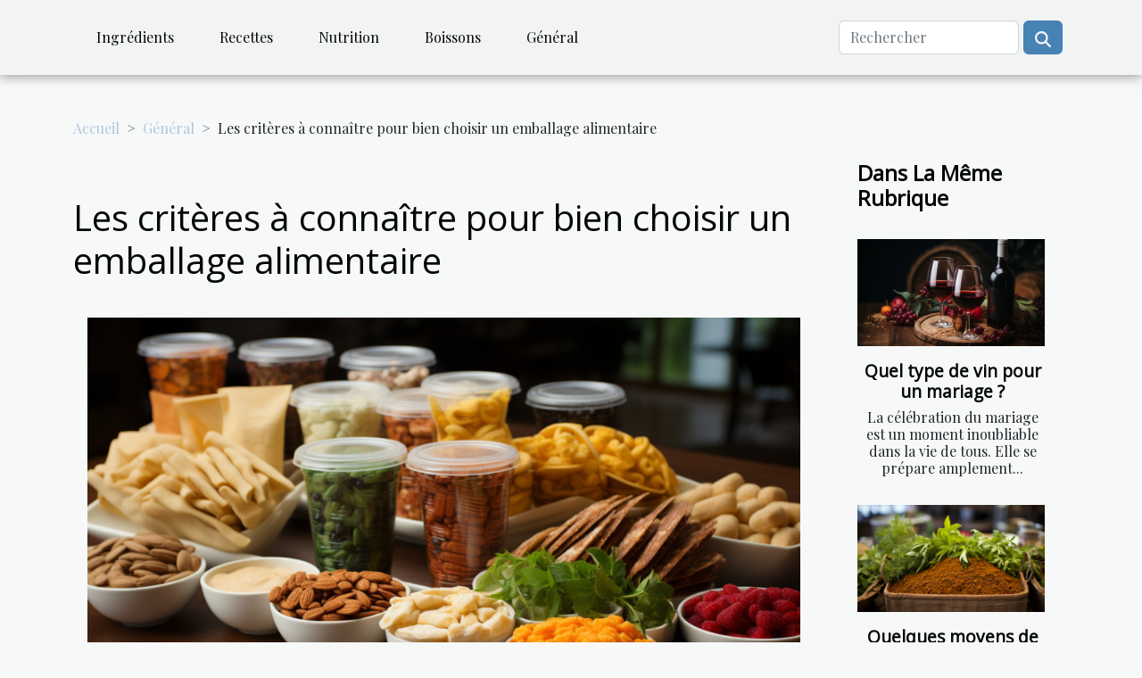

--- FILE ---
content_type: text/html; charset=UTF-8
request_url: https://www.artistswithproblems.com/electromenager/les-criteres-a-connaitre-pour-bien-choisir-un-emballage-alimentaire.html
body_size: 9476
content:
<!DOCTYPE html>
    <html lang="fr">
<head>
    <meta charset="utf-8">
    <title>Les critères à connaître pour bien choisir un emballage alimentaire  | www.artistswithproblems.com</title>

<meta name="description" content="">

<meta name="robots" content="follow,index" />
<link rel="icon" type="image/png" href="/favicon.png" />


    <meta name="viewport" content="width=device-width, initial-scale=1">
    <link rel="stylesheet" href="/css/style2.css">
</head>
<body>
    <header>
    <div class="container-fluid d-flex justify-content-center">
        <nav class="navbar container navbar-expand-xl m-0 pt-3 pb-3">
            <div class="container-fluid">
                <button class="navbar-toggler" type="button" data-bs-toggle="collapse" data-bs-target="#navbarSupportedContent" aria-controls="navbarSupportedContent" aria-expanded="false" aria-label="Toggle navigation">
                    <svg xmlns="http://www.w3.org/2000/svg" fill="currentColor" class="bi bi-list" viewBox="0 0 16 16">
                        <path fill-rule="evenodd" d="M2.5 12a.5.5 0 0 1 .5-.5h10a.5.5 0 0 1 0 1H3a.5.5 0 0 1-.5-.5m0-4a.5.5 0 0 1 .5-.5h10a.5.5 0 0 1 0 1H3a.5.5 0 0 1-.5-.5m0-4a.5.5 0 0 1 .5-.5h10a.5.5 0 0 1 0 1H3a.5.5 0 0 1-.5-.5"></path>
                    </svg>
                </button>
                <div class="collapse navbar-collapse" id="navbarSupportedContent">
                    <ul class="navbar-nav">
                                                    <li class="nav-item">
    <a href="/ingredients" class="nav-link">Ingrédients</a>
    </li>
                                    <li class="nav-item">
    <a href="/recettes" class="nav-link">Recettes</a>
    </li>
                                    <li class="nav-item">
    <a href="/nutrition" class="nav-link">Nutrition</a>
    </li>
                                    <li class="nav-item">
    <a href="/boissons" class="nav-link">Boissons</a>
    </li>
                                    <li class="nav-item">
    <a href="/general" class="nav-link">Général</a>
    </li>
                            </ul>
                    <form class="d-flex" role="search" method="get" action="/search">
    <input type="search" class="form-control"  name="q" placeholder="Rechercher" aria-label="Rechercher"  pattern=".*\S.*" required>
    <button type="submit" class="btn">
        <svg xmlns="http://www.w3.org/2000/svg" width="18px" height="18px" fill="currentColor" viewBox="0 0 512 512">
                    <path d="M416 208c0 45.9-14.9 88.3-40 122.7L502.6 457.4c12.5 12.5 12.5 32.8 0 45.3s-32.8 12.5-45.3 0L330.7 376c-34.4 25.2-76.8 40-122.7 40C93.1 416 0 322.9 0 208S93.1 0 208 0S416 93.1 416 208zM208 352a144 144 0 1 0 0-288 144 144 0 1 0 0 288z"/>
                </svg>
    </button>
</form>
                </div>
            </div>
        </nav>
    </div>
</header>
<div class="container">
        <nav aria-label="breadcrumb"
               style="--bs-breadcrumb-divider: '&gt;';" >
            <ol class="breadcrumb">
                <li class="breadcrumb-item"><a href="/">Accueil</a></li>
                                    <li class="breadcrumb-item  active ">
                        <a href="/general" title="Général">Général</a>                    </li>
                                <li class="breadcrumb-item">
                    Les critères à connaître pour bien choisir un emballage alimentaire                </li>
            </ol>
        </nav>
    </div>
<div class="container-fluid">
    <main class="container sidebar-minimal mt-2">
        <div class="row">
            <div class="col-lg-9 order-1 order-lg-2 col-12 main">

                                    <h1>
                        Les critères à connaître pour bien choisir un emballage alimentaire                    </h1>
                
                    <img class="img-fluid" src="/images/les-criteres-a-connaitre-pour-bien-choisir-un-emballage-alimentaire.jpg" alt="Les critères à connaître pour bien choisir un emballage alimentaire">                                <article class="container main" ><div><p>Les conditionnements confectionnés pour les repas connaissent une importante évolution au fil des jours. Mais en dehors des avantages qu&rsquo;ils peuvent apporter, la variété des emballages alimentaires reste une complexité pour le choix de la meilleure boîte. Voici alors les critères à suivre pour dénicher le type d&#8217;emballage alimentaire favorable pour ses repas.</p>
<h2 id="anchor_0">Le matériau utilisé pour l&#8217;emballage alimentaire</h2>
<p>Les produits entrants dans la confection des emballages alimentaires sont très capitaux pour faire un choix. Comme on le retrouve ici <a href="https://papafrance.fr/">https://papafrance.fr/</a>, ces outils peuvent impacter sur la qualité des aliments emballés ou la qualité du conditionnement. Pour éviter cela, il revient à l&rsquo;acheteur de trouver la boîte appropriée à sa marchandise, en se renseignant correctement auprès du vendeur.</p>
<p>Ceci dit, il existe une grande variété de matériaux qui servent à la fabrication des emballages alimentaires. Il faut citer, entre autres, les textiles, les matières plastiques, le carton, les alliages d&rsquo;aluminium, le fer blanc, le papier et le verre.</p>
<p>Cependant, il est utile de s&rsquo;intéresser à la résistance de l&#8217;emballage, à son impact sur l&rsquo;environnement et sa durabilité. En effet, ces détails importent plus pour l&rsquo;acheteur du produit à emporter. Cela peut alors affecter l&rsquo;image de l&rsquo;entreprise, si l&rsquo;on observe une négligence à ce niveau.</p>
<h2 id="anchor_1">La taille et le prix de l&#8217;emballage</h2>
<p>Le packaging alimentaire doit forcément répondre à certaines exigences pour assurer le meilleur conditionnement et le transport des produits. Cela implique un choix pertinent basé sur l&rsquo;utilisation à faire de l&#8217;emballage. Il faut ainsi se référer au poids, aux dimensions, à l&rsquo;esthétique et à la taille de l&#8217;emballage alimentaire pour faire sa sélection.</p>
<p>En réalité, ces critères dépendent du produit à vendre et de l&rsquo;entreprise concernée. À l&rsquo;évidence, les emballages utilisés par la plupart des restaurants ont plus de valeurs et de qualité que ceux servant dans certains fast-foods.</p>
<p>Ceci dit, il est plus bénéfique d&rsquo;avoir un packaging alimentaire satisfaisant et moins coûteux. Cela peut se faire avec une évaluation de la qualité par rapport au prix. Une telle option permet de répondre aux besoins de la clientèle, en matière d&#8217;emballage alimentaire, sans se ruiner.</p><div></article>            </div>
            <aside class="col-lg-3 order-2 order-lg-2 col-12 aside-right">
                <div class="list-flat-img">
                    <h2>Dans la même rubrique</h2>                            <section>

                    <figure><a href="/electromenager/quel-type-de-vin-pour-un-mariage.html" title="Quel type de vin pour un mariage ?"><img class="d-block w-100" src="/images/quel-type-de-vin-pour-un-mariage.jpeg" alt="Quel type de vin pour un mariage ?"></a></figure>                    
                    <div>
                        <h3><a href="/electromenager/quel-type-de-vin-pour-un-mariage.html" title="Quel type de vin pour un mariage ?">Quel type de vin pour un mariage ?</a></h3>                        <div>La célébration du mariage est un moment inoubliable dans la vie de tous. Elle se prépare amplement...</div>                    </div>
                </section>
                            <section>

                    <figure><a href="/electromenager/quelques-moyens-de-se-procurer-des-epices-paella.html" title="Quelques moyens de se procurer des épices paella"><img class="d-block w-100" src="/images/quelques-moyens-de-se-procurer-des-epices-paella.jpg" alt="Quelques moyens de se procurer des épices paella"></a></figure>                    
                    <div>
                        <h3><a href="/electromenager/quelques-moyens-de-se-procurer-des-epices-paella.html" title="Quelques moyens de se procurer des épices paella">Quelques moyens de se procurer des épices paella</a></h3>                        <div>Nul ne peut résister devant un plat bien fait et bien assaisonné, surtout quand on aime bien se...</div>                    </div>
                </section>
                            <section>

                    <figure><a href="/electromenager/quelques-astuces-pour-reussir-les-meilleurs-accords-mets-vins.html" title="Quelques astuces pour réussir les meilleurs accords mets-vins"><img class="d-block w-100" src="/images/quelques-astuces-pour-reussir-les-meilleurs-accords-mets-vins.jpg" alt="Quelques astuces pour réussir les meilleurs accords mets-vins"></a></figure>                    
                    <div>
                        <h3><a href="/electromenager/quelques-astuces-pour-reussir-les-meilleurs-accords-mets-vins.html" title="Quelques astuces pour réussir les meilleurs accords mets-vins">Quelques astuces pour réussir les meilleurs accords mets-vins</a></h3>                        <div>Le vin est l’une des boissons les plus populaires de nos jours. Il est d’ailleurs très apprécié et...</div>                    </div>
                </section>
                            <section>

                    <figure><a href="/electromenager/tout-savoir-sur-les-chats.html" title="Tout savoir sur les chats"><img class="d-block w-100" src="/images/tout-savoir-sur-les-chats.jpg" alt="Tout savoir sur les chats"></a></figure>                    
                    <div>
                        <h3><a href="/electromenager/tout-savoir-sur-les-chats.html" title="Tout savoir sur les chats">Tout savoir sur les chats</a></h3>                        <div>Les chats sont des animaux domestiques très prisés par la majorité des gens. Non seulement ils...</div>                    </div>
                </section>
                            <section>

                    <figure><a href="/electromenager/pourquoi-choisir-une-plaque-vintage.html" title="Pourquoi choisir une plaque vintage ?"><img class="d-block w-100" src="/images/pourquoi-choisir-une-plaque-vintage.jpg" alt="Pourquoi choisir une plaque vintage ?"></a></figure>                    
                    <div>
                        <h3><a href="/electromenager/pourquoi-choisir-une-plaque-vintage.html" title="Pourquoi choisir une plaque vintage ?">Pourquoi choisir une plaque vintage ?</a></h3>                        <div>La décoration style vintage est de nouveau à la mode. Vous pouvez utiliser ce genre de décoration...</div>                    </div>
                </section>
                            <section>

                    <figure><a href="/electromenager/tongkat-ali-au-maroc-decouvrez-les-bienfaits-de-cette-plante-incroyable.html" title="Tongkat Ali au Maroc : découvrez les bienfaits de cette plante incroyable"><img class="d-block w-100" src="/images/tongkat-ali-au-maroc-decouvrez-les-bienfaits-de-cette-plante-incroyable.jpg" alt="Tongkat Ali au Maroc : découvrez les bienfaits de cette plante incroyable"></a></figure>                    
                    <div>
                        <h3><a href="/electromenager/tongkat-ali-au-maroc-decouvrez-les-bienfaits-de-cette-plante-incroyable.html" title="Tongkat Ali au Maroc : découvrez les bienfaits de cette plante incroyable">Tongkat Ali au Maroc : découvrez les bienfaits de cette plante incroyable</a></h3>                        <div>Le Tongkat Ali est une plante d&rsquo;Asie tropicale très appréciée pour ses nombreux bienfaits...</div>                    </div>
                </section>
                                    </div>
            </aside>
        </div>
        <section class="column-3">

        <div class="container">
            <h2>Articles similaires</h2>            <div class="row">
                                    <div class="col-12 col-md-5 col-lg-4 item">

                        <figure><a href="/electromenager/quel-type-de-vin-pour-un-mariage.html" title="Quel type de vin pour un mariage ?"><img class="img-fluid" src="/images/quel-type-de-vin-pour-un-mariage.jpeg" alt="Quel type de vin pour un mariage ?"></a></figure><figcaption>Quel type de vin pour un mariage ?</figcaption>                        <div>
                            <h3><a href="/electromenager/quel-type-de-vin-pour-un-mariage.html" title="Quel type de vin pour un mariage ?">Quel type de vin pour un mariage ?</a></h3>                        </div>
                        <time datetime="2023-02-27 01:46:02">Lundi 27 février 2023 01:46</time>                        
                        <div>La célébration du mariage est un moment inoubliable dans la vie de tous. Elle se prépare amplement à l’avance pour éviter les mauvaises surprises. De même qu’il faut choisir la robe et le costume parfait du mariage, de même il faut trouver le bon vin pour les invités. Cet article vous donne...</div>                                            </div>

                                                        <div class="col-12 col-md-5 col-lg-4 item">

                        <figure><a href="/electromenager/quelques-moyens-de-se-procurer-des-epices-paella.html" title="Quelques moyens de se procurer des épices paella"><img class="img-fluid" src="/images/quelques-moyens-de-se-procurer-des-epices-paella.jpg" alt="Quelques moyens de se procurer des épices paella"></a></figure><figcaption>Quelques moyens de se procurer des épices paella</figcaption>                        <div>
                            <h3><a href="/electromenager/quelques-moyens-de-se-procurer-des-epices-paella.html" title="Quelques moyens de se procurer des épices paella">Quelques moyens de se procurer des épices paella</a></h3>                        </div>
                        <time datetime="2023-02-21 09:44:01">Mardi 21 février 2023 09:44</time>                        
                        <div>Nul ne peut résister devant un plat bien fait et bien assaisonné, surtout quand on aime bien se régaler. Ainsi, vous pouvez vous faire plaisir en essayant de prendre des repas assaisonnés avec les épices paella de l&rsquo;Espagne. Vous pouvez même essayer de vous les procurer pour une expérience...</div>                                            </div>

                                                        <div class="col-12 col-md-5 col-lg-4 item">

                        <figure><a href="/electromenager/quelques-astuces-pour-reussir-les-meilleurs-accords-mets-vins.html" title="Quelques astuces pour réussir les meilleurs accords mets-vins"><img class="img-fluid" src="/images/quelques-astuces-pour-reussir-les-meilleurs-accords-mets-vins.jpg" alt="Quelques astuces pour réussir les meilleurs accords mets-vins"></a></figure><figcaption>Quelques astuces pour réussir les meilleurs accords mets-vins</figcaption>                        <div>
                            <h3><a href="/electromenager/quelques-astuces-pour-reussir-les-meilleurs-accords-mets-vins.html" title="Quelques astuces pour réussir les meilleurs accords mets-vins">Quelques astuces pour réussir les meilleurs accords mets-vins</a></h3>                        </div>
                        <time datetime="2023-02-17 18:14:02">Vendredi 17 février 2023 18:14</time>                        
                        <div>Le vin est l’une des boissons les plus populaires de nos jours. Il est d’ailleurs très apprécié et son taux de consommation est impressionnant. Bon nombre de personnes aiment accompagner leur repas par du bon vin afin d’étancher leur soif. Toutefois, il n’est pas toujours aussi évident de savoir...</div>                                            </div>

                                </div>
            <div class="row">
                                                    <div class="col-12 col-md-5 col-lg-4 item">

                        <figure><a href="/electromenager/tout-savoir-sur-les-chats.html" title="Tout savoir sur les chats"><img class="img-fluid" src="/images/tout-savoir-sur-les-chats.jpg" alt="Tout savoir sur les chats"></a></figure><figcaption>Tout savoir sur les chats</figcaption>                        <div>
                            <h3><a href="/electromenager/tout-savoir-sur-les-chats.html" title="Tout savoir sur les chats">Tout savoir sur les chats</a></h3>                        </div>
                        <time datetime="2023-02-09 21:04:01">Jeudi 9 février 2023 21:04</time>                        
                        <div>Les chats sont des animaux domestiques très prisés par la majorité des gens. Non seulement ils débarrassent un lieu des rongeurs, mais aussi ce sont des membres à part entière de la famille. Très adorables, les chats sont réputés pour produire un excellent impact sur la santé de leur maître par un...</div>                                            </div>

                                                        <div class="col-12 col-md-5 col-lg-4 item">

                        <figure><a href="/electromenager/pourquoi-choisir-une-plaque-vintage.html" title="Pourquoi choisir une plaque vintage ?"><img class="img-fluid" src="/images/pourquoi-choisir-une-plaque-vintage.jpg" alt="Pourquoi choisir une plaque vintage ?"></a></figure><figcaption>Pourquoi choisir une plaque vintage ?</figcaption>                        <div>
                            <h3><a href="/electromenager/pourquoi-choisir-une-plaque-vintage.html" title="Pourquoi choisir une plaque vintage ?">Pourquoi choisir une plaque vintage ?</a></h3>                        </div>
                        <time datetime="2023-02-07 11:34:02">Mardi 7 février 2023 11:34</time>                        
                        <div>La décoration style vintage est de nouveau à la mode. Vous pouvez utiliser ce genre de décoration dans n’importe quelle pièce de votre chambre, que ça soit à la cuisine, dans le salon ou même dans votre chambre à coucher, elle s’adapte à n’importe quelle pièce. Parcourez cet article pour savoir...</div>                                            </div>

                                                        <div class="col-12 col-md-5 col-lg-4 item">

                        <figure><a href="/electromenager/tongkat-ali-au-maroc-decouvrez-les-bienfaits-de-cette-plante-incroyable.html" title="Tongkat Ali au Maroc : découvrez les bienfaits de cette plante incroyable"><img class="img-fluid" src="/images/tongkat-ali-au-maroc-decouvrez-les-bienfaits-de-cette-plante-incroyable.jpg" alt="Tongkat Ali au Maroc : découvrez les bienfaits de cette plante incroyable"></a></figure><figcaption>Tongkat Ali au Maroc : découvrez les bienfaits de cette plante incroyable</figcaption>                        <div>
                            <h3><a href="/electromenager/tongkat-ali-au-maroc-decouvrez-les-bienfaits-de-cette-plante-incroyable.html" title="Tongkat Ali au Maroc : découvrez les bienfaits de cette plante incroyable">Tongkat Ali au Maroc : découvrez les bienfaits de cette plante incroyable</a></h3>                        </div>
                        <time datetime="2023-02-03 10:34:02">Vendredi 3 février 2023 10:34</time>                        
                        <div>Le Tongkat Ali est une plante d&rsquo;Asie tropicale très appréciée pour ses nombreux bienfaits sur la santé. Depuis quelques années, cette plante a gagné en popularité au Maroc et est de plus en plus utilisée pour ses effets bénéfiques sur la libido, le bien-être mental et la performance physique...</div>                                            </div>

                                </div>
            <div class="row">
                                                    <div class="col-12 col-md-5 col-lg-4 item">

                        <figure><a href="/electromenager/le-top-3-des-bonbons-des-annees-80.html" title="Le top 3 des bonbons des années 80"><img class="img-fluid" src="/images/le-top-3-des-bonbons-des-annees-80.jpeg" alt="Le top 3 des bonbons des années 80"></a></figure><figcaption>Le top 3 des bonbons des années 80</figcaption>                        <div>
                            <h3><a href="/electromenager/le-top-3-des-bonbons-des-annees-80.html" title="Le top 3 des bonbons des années 80">Le top 3 des bonbons des années 80</a></h3>                        </div>
                        <time datetime="2023-01-18 09:12:02">Mercredi 18 janvier 2023 09:12</time>                        
                        <div>Les années 80 ont été une période de grands changements, et avec eux, des bonbons de qualité. Ces bonbons sont devenus des icônes dans les décennies qui ont suivi et occupent encore aujourd&rsquo;hui une place spéciale dans nos cœurs. Connaissez-vous le top 3 des bonbons des années 80 ?
Le bonbon...</div>                                            </div>

                                                        <div class="col-12 col-md-5 col-lg-4 item">

                        <figure><a href="/electromenager/boite-a-pain-utilite-et-criteres-de-choix.html" title="Boîte à pain: utilité et critères de choix"><img class="img-fluid" src="/images/boite-a-pain-utilite-et-criteres-de-choix.jpg" alt="Boîte à pain: utilité et critères de choix"></a></figure><figcaption>Boîte à pain: utilité et critères de choix</figcaption>                        <div>
                            <h3><a href="/electromenager/boite-a-pain-utilite-et-criteres-de-choix.html" title="Boîte à pain: utilité et critères de choix">Boîte à pain: utilité et critères de choix</a></h3>                        </div>
                        <time datetime="2022-11-27 20:40:02">Dimanche 27 novembre 2022 20:40</time>                        
                        <div>La boîte à pain est un accessoire qui doit être présent dans toutes les cuisines à cause de son utilité. Le pain est un aliment qui est présent dans plusieurs plats. Pour mieux le conserver, une boîte à pain est indispensable. Si vous vous demandez comment choisir cet accessoire, nous vous donnons...</div>                                            </div>

                                                        <div class="col-12 col-md-5 col-lg-4 item">

                        <figure><a href="/electromenager/a-la-decouverte-des-vins-danjou.html" title="A la découverte des vins d’Anjou"><img class="img-fluid" src="/images/a-la-decouverte-des-vins-danjou.jpeg" alt="A la découverte des vins d’Anjou"></a></figure><figcaption>A la découverte des vins d’Anjou</figcaption>                        <div>
                            <h3><a href="/electromenager/a-la-decouverte-des-vins-danjou.html" title="A la découverte des vins d’Anjou">A la découverte des vins d’Anjou</a></h3>                        </div>
                        <time datetime="2022-11-02 10:44:02">Mercredi 2 novembre 2022 10:44</time>                        
                        <div>Située au centre-ouest de la France, Anjou est connue pour ses gammes variées de vins qu’elle offre à ses visiteurs. Dans cette ville française du Val de Loire, vous y trouverez des vins blancs, rosés ou encore rouges selon votre préférence. En général, les vins d’Anjou sont légers et très bien...</div>                                            </div>

                                </div>
            <div class="row">
                                                    <div class="col-12 col-md-5 col-lg-4 item">

                        <figure><a href="/electromenager/pourquoi-utiliser-les-plantes-aromatiques-bio-pour-votre-cuisine.html" title="Pourquoi utiliser les plantes aromatiques bio pour votre cuisine ?"><img class="img-fluid" src="/images/pourquoi-utiliser-les-plantes-aromatiques-bio-pour-votre-cuisine.jpg" alt="Pourquoi utiliser les plantes aromatiques bio pour votre cuisine ?"></a></figure><figcaption>Pourquoi utiliser les plantes aromatiques bio pour votre cuisine ?</figcaption>                        <div>
                            <h3><a href="/electromenager/pourquoi-utiliser-les-plantes-aromatiques-bio-pour-votre-cuisine.html" title="Pourquoi utiliser les plantes aromatiques bio pour votre cuisine ?">Pourquoi utiliser les plantes aromatiques bio pour votre cuisine ?</a></h3>                        </div>
                        <time datetime="2022-10-07 03:08:02">Vendredi 7 octobre 2022 03:08</time>                        
                        <div>L’alimentation est un facteur important pour maintenir la santé d’un être humain. L’homme doit alors manger sain pour garder une bonne santé. Les aromates constituent d’excellents ingrédients de cuisine pour cette quête sanitaire. Elles possèdent assez de vertus. Découvrez les avantages liés à...</div>                                            </div>

                                                        <div class="col-12 col-md-5 col-lg-4 item">

                        <figure><a href="/electromenager/robot-patissier-kenwood-titanium-fonctionnalites-et-avantages.html" title="Robot pâtissier Kenwood Titanium : fonctionnalités et avantages"><img class="img-fluid" src="/images/robot-patissier-kenwood-titanium-fonctionnalites-et-avantages.jpg" alt="Robot pâtissier Kenwood Titanium : fonctionnalités et avantages"></a></figure><figcaption>Robot pâtissier Kenwood Titanium : fonctionnalités et avantages</figcaption>                        <div>
                            <h3><a href="/electromenager/robot-patissier-kenwood-titanium-fonctionnalites-et-avantages.html" title="Robot pâtissier Kenwood Titanium : fonctionnalités et avantages">Robot pâtissier Kenwood Titanium : fonctionnalités et avantages</a></h3>                        </div>
                        <time datetime="2022-10-06 18:58:02">Jeudi 6 octobre 2022 18:58</time>                        
                        <div>Finir avec les casse-têtes issus de la cuisson de vos aliments en achetant le meilleur robot pâtissier. Les robots pâtissiers sont de véritables œuvres de génie qui servent beaucoup dans les cuisines modernes. Ainsi, votre cuisine doit en être équipé afin de faciliter la préparation de vos mets...</div>                                            </div>

                                                        <div class="col-12 col-md-5 col-lg-4 item">

                        <figure><a href="/electromenager/comment-choisir-lemplacement-dun-cafe.html" title="Comment choisir l&#039;emplacement d&#039;un café ?"><img class="img-fluid" src="/images/comment-choisir-lemplacement-dun-cafe.jpeg" alt="Comment choisir l&#039;emplacement d&#039;un café ?"></a></figure><figcaption>Comment choisir l'emplacement d'un café ?</figcaption>                        <div>
                            <h3><a href="/electromenager/comment-choisir-lemplacement-dun-cafe.html" title="Comment choisir l&#039;emplacement d&#039;un café ?">Comment choisir l'emplacement d'un café ?</a></h3>                        </div>
                        <time datetime="2022-09-25 13:01:17">Dimanche 25 septembre 2022 13:01</time>                        
                        <div>Il existe quelques conseils que vous devez garder à l&rsquo;esprit lorsque vous choisissez le bon emplacement pour votre café. Il est important de choisir le bon emplacement car il peut influencer votre marge bénéficiaire et vos revenus. L&#8217;emplacement influence également le ton de votre...</div>                                            </div>

                                </div>
            <div class="row">
                                                    <div class="col-12 col-md-5 col-lg-4 item">

                        <figure><a href="/electromenager/tout-sur-le-dashi-japonais.html" title="Tout sur le dashi japonais"><img class="img-fluid" src="/images/tout-sur-le-dashi-japonais.jpeg" alt="Tout sur le dashi japonais"></a></figure><figcaption>Tout sur le dashi japonais</figcaption>                        <div>
                            <h3><a href="/electromenager/tout-sur-le-dashi-japonais.html" title="Tout sur le dashi japonais">Tout sur le dashi japonais</a></h3>                        </div>
                        <time datetime="2022-09-24 14:50:29">Samedi 24 septembre 2022 14:50</time>                        
                        <div>Le dashi est un bouillon japonais polyvalent. Il est de plus en plus fréquemment utilisé dans de multiples plats. Toute personne qui cuisine ou s&rsquo;intéresse à la cuisine japonaise apprendra rapidement que l&rsquo;ingrédient le plus important de la cuisine japonaise est le dashi. Mais...</div>                                            </div>

                                                        <div class="col-12 col-md-5 col-lg-4 item">

                        <figure><a href="/electromenager/un-choix-optimal-pour-une-credence-de-cuisine.html" title="Un choix optimal pour une crédence de cuisine"><img class="img-fluid" src="/images/un-choix-optimal-pour-une-credence-de-cuisine.jpeg" alt="Un choix optimal pour une crédence de cuisine"></a></figure><figcaption>Un choix optimal pour une crédence de cuisine</figcaption>                        <div>
                            <h3><a href="/electromenager/un-choix-optimal-pour-une-credence-de-cuisine.html" title="Un choix optimal pour une crédence de cuisine">Un choix optimal pour une crédence de cuisine</a></h3>                        </div>
                        <time datetime="2022-08-01 00:37:16">Lundi 1 août 2022 00:37</time>                        
                        <div>La cuisine moderne prend l’allure pour dépendre des inventions ou des innovations de la technologie. Parmi ces innovations, la crédence est un outil de cuisine à part entière et qui, grâce à son importance, devient une nécessité pour moderniser la cuisine dans sa maison. Elle est disponible sous...</div>                                            </div>

                                                        <div class="col-12 col-md-5 col-lg-4 item">

                        <figure><a href="/electromenager/les-criteres-a-prendre-en-compte-pour-choisir-sa-capsule-compatible.html" title="Les critères à prendre en compte pour choisir sa capsule compatible"><img class="img-fluid" src="/images/les-criteres-a-prendre-en-compte-pour-choisir-sa-capsule-compatible.jpeg" alt="Les critères à prendre en compte pour choisir sa capsule compatible"></a></figure><figcaption>Les critères à prendre en compte pour choisir sa capsule compatible</figcaption>                        <div>
                            <h3><a href="/electromenager/les-criteres-a-prendre-en-compte-pour-choisir-sa-capsule-compatible.html" title="Les critères à prendre en compte pour choisir sa capsule compatible">Les critères à prendre en compte pour choisir sa capsule compatible</a></h3>                        </div>
                        <time datetime="2022-06-22 21:45:51">Mercredi 22 juin 2022 21:45</time>                        
                        <div>Apparue depuis plusieurs années sur le marché français, la capsule compatible est toujours au cœur d&rsquo;un succès flamboyant dû à l&rsquo;aspect pratique du portionné. Elle s&rsquo;est imposée comme meilleur compagnon des consommateurs de café. Bien que parfois décriée, elle n&rsquo;a jamais...</div>                                            </div>

                                </div>
            <div class="row">
                                                    <div class="col-12 col-md-5 col-lg-4 item">

                        <figure><a href="/electromenager/que-peut-on-manger-dans-un-fast-food-a-paris.html" title="Que peut-on manger dans un fast-food à Paris ?"><img class="img-fluid" src="/images/que-peut-on-manger-dans-un-fast-food-a-paris.jpg" alt="Que peut-on manger dans un fast-food à Paris ?"></a></figure><figcaption>Que peut-on manger dans un fast-food à Paris ?</figcaption>                        <div>
                            <h3><a href="/electromenager/que-peut-on-manger-dans-un-fast-food-a-paris.html" title="Que peut-on manger dans un fast-food à Paris ?">Que peut-on manger dans un fast-food à Paris ?</a></h3>                        </div>
                        <time datetime="2022-06-21 03:10:00">Mardi 21 juin 2022 03:10</time>                        
                        <div>Un fast-food est un restaurant rapide qui sert des plats aux clients en temps record. Il est installé dans des coins de rue et procure assez de plaisirs aux clients. Ainsi, dans un fast-food, vous pouvez en trouver plusieurs mets que vous pouvez manger en compagnie de votre partenaire. Que ce soit...</div>                                            </div>

                                                        <div class="col-12 col-md-5 col-lg-4 item">

                        <figure><a href="/electromenager/quels-sont-les-meilleurs-ustensiles-necessaires-pour-la-cuisine.html" title="Quels sont les meilleurs ustensiles nécessaires pour la cuisine ?"><img class="img-fluid" src="/images/quels-sont-les-meilleurs-ustensiles-necessaires-pour-la-cuisine.jpg" alt="Quels sont les meilleurs ustensiles nécessaires pour la cuisine ?"></a></figure><figcaption>Quels sont les meilleurs ustensiles nécessaires pour la cuisine ?</figcaption>                        <div>
                            <h3><a href="/electromenager/quels-sont-les-meilleurs-ustensiles-necessaires-pour-la-cuisine.html" title="Quels sont les meilleurs ustensiles nécessaires pour la cuisine ?">Quels sont les meilleurs ustensiles nécessaires pour la cuisine ?</a></h3>                        </div>
                        <time datetime="2022-06-19 14:09:46">Dimanche 19 juin 2022 14:09</time>                        
                        <div>Une alimentation saine fait du bien à l’homme. Vous devez donc bien équiper votre cuisine pour ne rien manquer pour les préparations. L’usage alors de certains accessoires essentiels n’est pas à négocier. Les ustensiles par exemple. Cet article met à votre disposition, les meilleurs ustensiles...</div>                                            </div>

                                                        <div class="col-12 col-md-5 col-lg-4 item">

                        <figure><a href="/electromenager/comment-preparer-vos-hot-dog-vous-meme.html" title="Comment préparer vos hot dog vous-même ?"><img class="img-fluid" src="/images/comment-preparer-vos-hot-dog-vous-meme.jpg" alt="Comment préparer vos hot dog vous-même ?"></a></figure><figcaption>Comment préparer vos hot dog vous-même ?</figcaption>                        <div>
                            <h3><a href="/electromenager/comment-preparer-vos-hot-dog-vous-meme.html" title="Comment préparer vos hot dog vous-même ?">Comment préparer vos hot dog vous-même ?</a></h3>                        </div>
                        <time datetime="2022-05-30 21:04:46">Lundi 30 mai 2022 21:04</time>                        
                        <div>Avez-vous déjà pensé à essayer la recette du hot dog dans votre cuisine ? En fait, il n’y a pas besoin d’être un as de la cuisine avant de la réussir. En effet, pour préparer votre hot dog, vous n’avez besoin que de peu de chose, et de la précision.
Dans cet article, vous allez découvrir un moyen...</div>                                            </div>

                                </div>
            <div class="row">
                                                    <div class="col-12 col-md-5 col-lg-4 item">

                        <figure><a href="/electromenager/quelques-astuces-pour-choisir-un-meilleur-vin-pour-un-diner.html" title="Quelques astuces pour choisir un meilleur vin pour un dîner"><img class="img-fluid" src="/images/quelques-astuces-pour-choisir-un-meilleur-vin-pour-un-diner.jpg" alt="Quelques astuces pour choisir un meilleur vin pour un dîner"></a></figure><figcaption>Quelques astuces pour choisir un meilleur vin pour un dîner</figcaption>                        <div>
                            <h3><a href="/electromenager/quelques-astuces-pour-choisir-un-meilleur-vin-pour-un-diner.html" title="Quelques astuces pour choisir un meilleur vin pour un dîner">Quelques astuces pour choisir un meilleur vin pour un dîner</a></h3>                        </div>
                        <time datetime="2022-05-11 23:11:25">Mercredi 11 mai 2022 23:11</time>                        
                        <div>Les vins sont des boissons très particulières et préférées pour accompagner divers repas à table. Pour choisir un meilleur vin, il est important de veiller à des critères clés. En fonction de vos préférences, choisissez un vin rouge ou blanc de qualité. Quelles sont les astuces pour choisir un...</div>                                            </div>

                                                        <div class="col-12 col-md-5 col-lg-4 item">

                        <figure><a href="/electromenager/tout-ce-quil-faut-savoir-sur-les-smoothies-minceur.html" title="Tout ce qu&#039;il faut savoir sur les smoothies minceur"><img class="img-fluid" src="/images/tout-ce-quil-faut-savoir-sur-les-smoothies-minceur.jpg" alt="Tout ce qu&#039;il faut savoir sur les smoothies minceur"></a></figure><figcaption>Tout ce qu'il faut savoir sur les smoothies minceur</figcaption>                        <div>
                            <h3><a href="/electromenager/tout-ce-quil-faut-savoir-sur-les-smoothies-minceur.html" title="Tout ce qu&#039;il faut savoir sur les smoothies minceur">Tout ce qu'il faut savoir sur les smoothies minceur</a></h3>                        </div>
                        <time datetime="2022-03-19 08:44:04">Samedi 19 mars 2022 08:44</time>                        
                        <div>Les smoothies minceur sont un nouveau type d’alimentation à part entière. Ces smoothies ont pour but de permettre à l&rsquo;être humain de manger plus rapidement, plus sainement et plus efficacement afin de remplir les besoins nutritionnels de son organisme. Ils peuvent être consommés comme un...</div>                                            </div>

                                                        <div class="col-12 col-md-5 col-lg-4 item">

                        <figure><a href="/electromenager/la-saucisse-de-gueuse-quest-ce-que-cest-et-comment-le-faire-frire.html" title="La saucisse de gueuse : qu&#039;est-ce que c&#039;est et comment le faire frire ?"><img class="img-fluid" src="/images/la-saucisse-de-gueuse-quest-ce-que-cest-et-comment-le-faire-frire.jpg" alt="La saucisse de gueuse : qu&#039;est-ce que c&#039;est et comment le faire frire ?"></a></figure><figcaption>La saucisse de gueuse : qu'est-ce que c'est et comment le faire frire ?</figcaption>                        <div>
                            <h3><a href="/electromenager/la-saucisse-de-gueuse-quest-ce-que-cest-et-comment-le-faire-frire.html" title="La saucisse de gueuse : qu&#039;est-ce que c&#039;est et comment le faire frire ?">La saucisse de gueuse : qu'est-ce que c'est et comment le faire frire ?</a></h3>                        </div>
                        <time datetime="2022-03-14 23:40:46">Lundi 14 mars 2022 23:40</time>                        
                        <div>Les saucisses de gueuses sont de pure régale gastronomique. Souvent à l’achat ces saucisses sont déjà assaisonnées. Donc, leurs cuissons sont très faciles. Dans cet article nous vous parlons de la saucisse de gueuse qui est encore appelée saucisse de venaison ou de chevreuil et comment les frire...</div>                                            </div>

                                </div>
            <div class="row">
                                                    <div class="col-12 col-md-5 col-lg-4 item">

                        <figure><a href="/electromenager/nespresso-que-savoir.html" title="Nespresso : Que savoir ?"><img class="img-fluid" src="/images/nespresso-que-savoir.jpeg" alt="Nespresso : Que savoir ?"></a></figure><figcaption>Nespresso : Que savoir ?</figcaption>                        <div>
                            <h3><a href="/electromenager/nespresso-que-savoir.html" title="Nespresso : Que savoir ?">Nespresso : Que savoir ?</a></h3>                        </div>
                        <time datetime="2022-02-04 09:49:14">Vendredi 4 février 2022 09:49</time>                        
                        <div>La Nespresso U de Krups est une machine à café électrique mince, de milieu de gamme, dont la hauteur de 28,5 cm peut être facilement ajustée en arrière. Comment faire du café et acheter une machine Nespresso&nbsp;? Voilà les questions autour desquelles vous aurez une suite dans le développement...</div>                                            </div>

                                                        <div class="col-12 col-md-5 col-lg-4 item">

                        <figure><a href="/electromenager/tout-savoir-sur-le-chateau-les-fenals.html" title="Tout savoir sur le château les Fenals"><img class="img-fluid" src="/images/tout-savoir-sur-le-chateau-les-fenals.jpeg" alt="Tout savoir sur le château les Fenals"></a></figure><figcaption>Tout savoir sur le château les Fenals</figcaption>                        <div>
                            <h3><a href="/electromenager/tout-savoir-sur-le-chateau-les-fenals.html" title="Tout savoir sur le château les Fenals">Tout savoir sur le château les Fenals</a></h3>                        </div>
                        <time datetime="2022-01-05 15:14:20">Mercredi 5 janvier 2022 15:14</time>                        
                        <div>Issu du partage du domaine Fenals (15 ha) situé à Fitou dans le Languedoc, le château les Fenals, propriété de famille, produit des vins rouges château les Fenals à Fitou. Il est exploité depuis 2004 par Marion Fontanel qui a pris la succession de sa mère Colette.
Histoire du château les Fenals
Le...</div>                                            </div>

                                                        <div class="col-12 col-md-5 col-lg-4 item">

                        <figure><a href="/electromenager/a-la-decouverte-de-lune-des-saucisses-les-plus-appreciees-despagne-le-lomo-iberico.html" title="À la découverte de l’une des saucisses les plus appréciées d’Espagne : le lomo ibérico"><img class="img-fluid" src="/images/a-la-decouverte-de-lune-des-saucisses-les-plus-appreciees-despagne-le-lomo-iberico.jpeg" alt="À la découverte de l’une des saucisses les plus appréciées d’Espagne : le lomo ibérico"></a></figure><figcaption>À la découverte de l’une des saucisses les plus appréciées d’Espagne : le lomo ibérico</figcaption>                        <div>
                            <h3><a href="/electromenager/a-la-decouverte-de-lune-des-saucisses-les-plus-appreciees-despagne-le-lomo-iberico.html" title="À la découverte de l’une des saucisses les plus appréciées d’Espagne : le lomo ibérico">À la découverte de l’une des saucisses les plus appréciées d’Espagne : le lomo ibérico</a></h3>                        </div>
                        <time datetime="2021-10-26 08:01:22">Mardi 26 octobre 2021 08:01</time>                        
                        <div>Avez-vous déjà entendu parler du lomo espagnol&nbsp;? Il s’agit, ni plus ni moins, du meilleur filet de porc séché en Espagne. C’est un aliment ancestral et traditionnel de ce pays, et qui a l’avantage de ne presque pas contenir de graisse.
Toutefois, il convient de préciser qu’il existe deux...</div>                                            </div>

                                </div>
            <div class="row">
                                                    <div class="col-12 col-md-5 col-lg-4 item">

                        <figure><a href="/electromenager/les-meilleurs-appareils-a-croque-monsieur-parlons-en.html" title="Les meilleurs appareils à croque-monsieur, parlons-en"><img class="img-fluid" src="/images/les-meilleurs-appareils-a-croque-monsieur-parlons-en.jpg" alt="Les meilleurs appareils à croque-monsieur, parlons-en"></a></figure><figcaption>Les meilleurs appareils à croque-monsieur, parlons-en</figcaption>                        <div>
                            <h3><a href="/electromenager/les-meilleurs-appareils-a-croque-monsieur-parlons-en.html" title="Les meilleurs appareils à croque-monsieur, parlons-en">Les meilleurs appareils à croque-monsieur, parlons-en</a></h3>                        </div>
                        <time datetime="2021-05-31 21:06:01">Lundi 31 mai 2021 21:06</time>                        
                        <div>Servant efficacement à préparer du sandwich chaud, les appareils à croque-monsieur sont des électroménagers et réchauffent uniformément le croque-monsieur. Ainsi, pour bénéficier de ces appareils, il est nécessaire de choisir ceux qui ont des caractéristiques pouvant vous servir de manière...</div>                                            </div>

                                                                        <div class="col-12 col-md-5 col-lg-4 empty"></div>
                                    <div class="col-12 col-md-5 col-lg-4 empty"></div>
                            </div>
        </div>
        
    </section>
                    </main>
</div>
<footer>
    <div class="container-fluid">
        <div class="container">
            <div class="row default-search">
                <div class="col-12 col-lg-4">
                    <form class="d-flex" role="search" method="get" action="/search">
    <input type="search" class="form-control"  name="q" placeholder="Rechercher" aria-label="Rechercher"  pattern=".*\S.*" required>
    <button type="submit" class="btn">
        <svg xmlns="http://www.w3.org/2000/svg" width="18px" height="18px" fill="currentColor" viewBox="0 0 512 512">
                    <path d="M416 208c0 45.9-14.9 88.3-40 122.7L502.6 457.4c12.5 12.5 12.5 32.8 0 45.3s-32.8 12.5-45.3 0L330.7 376c-34.4 25.2-76.8 40-122.7 40C93.1 416 0 322.9 0 208S93.1 0 208 0S416 93.1 416 208zM208 352a144 144 0 1 0 0-288 144 144 0 1 0 0 288z"/>
                </svg>
    </button>
</form>
                </div>
                <div class="col-12 col-lg-4">
                    <section>
            <div>
                <h3><a href="/ingredients" title="Ingrédients">Ingrédients</a></h3>                            </div>
        </section>
            <section>
            <div>
                <h3><a href="/recettes" title="Recettes">Recettes</a></h3>                            </div>
        </section>
            <section>
            <div>
                <h3><a href="/nutrition" title="Nutrition">Nutrition</a></h3>                            </div>
        </section>
            <section>
            <div>
                <h3><a href="/boissons" title="Boissons">Boissons</a></h3>                            </div>
        </section>
            <section>
            <div>
                <h3><a href="/general" title="Général">Général</a></h3>                            </div>
        </section>
                        </div>
                <div class="col-12 col-lg-4">
                    (C) www.artistswithproblems.com
                                    </div>
            </div>
        </div>
    </div>
</footer>
    <script src="https://cdn.jsdelivr.net/npm/bootstrap@5.0.2/dist/js/bootstrap.bundle.min.js" integrity="sha384-MrcW6ZMFYlzcLA8Nl+NtUVF0sA7MsXsP1UyJoMp4YLEuNSfAP+JcXn/tWtIaxVXM" crossorigin="anonymous"></script>
    </body>
</html>
